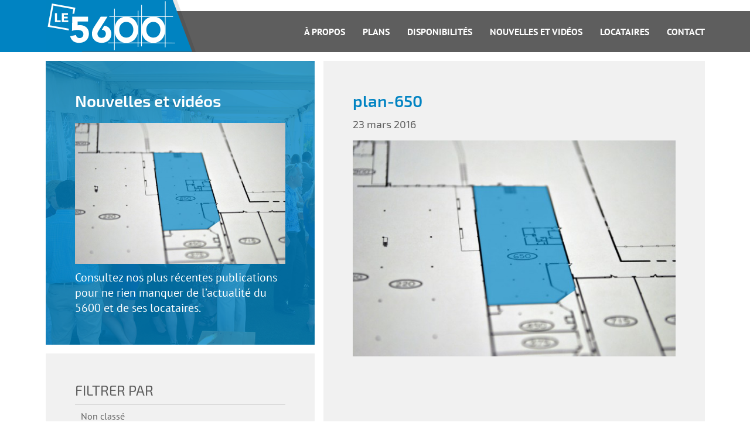

--- FILE ---
content_type: text/html; charset=UTF-8
request_url: https://le5600.com/plans-et-disponibilitees/5500-650/plan-650/
body_size: 7952
content:
<!doctype html>
<html lang="fr-FR">
  <head>
  <meta charset="utf-8">
  <meta http-equiv="x-ua-compatible" content="ie=edge">
  <meta name="viewport" content="width=device-width, initial-scale=1">

  <!-- Google tag (gtag.js) -->
	<script async src="https://www.googletagmanager.com/gtag/js?id=G-299RGQ2952"></script>
	<script>
	  window.dataLayer = window.dataLayer || [];
	  function gtag(){dataLayer.push(arguments);}
	  gtag('js', new Date());

	  gtag('config', 'G-299RGQ2952');
	</script>

  <meta name='robots' content='index, follow, max-image-preview:large, max-snippet:-1, max-video-preview:-1' />
	<style>img:is([sizes="auto" i], [sizes^="auto," i]) { contain-intrinsic-size: 3000px 1500px }</style>
	
	<!-- This site is optimized with the Yoast SEO plugin v26.4 - https://yoast.com/wordpress/plugins/seo/ -->
	<title>plan-650 - Le 5600</title>
	<link rel="canonical" href="https://le5600.com/plans-et-disponibilitees/5500-650/plan-650/" />
	<meta property="og:locale" content="fr_FR" />
	<meta property="og:type" content="article" />
	<meta property="og:title" content="plan-650 - Le 5600" />
	<meta property="og:url" content="https://le5600.com/plans-et-disponibilitees/5500-650/plan-650/" />
	<meta property="og:site_name" content="Le 5600" />
	<meta property="og:image" content="https://le5600.com/plans-et-disponibilitees/5500-650/plan-650" />
	<meta property="og:image:width" content="1000" />
	<meta property="og:image:height" content="669" />
	<meta property="og:image:type" content="image/jpeg" />
	<meta name="twitter:card" content="summary_large_image" />
	<script type="application/ld+json" class="yoast-schema-graph">{"@context":"https://schema.org","@graph":[{"@type":"WebPage","@id":"https://le5600.com/plans-et-disponibilitees/5500-650/plan-650/","url":"https://le5600.com/plans-et-disponibilitees/5500-650/plan-650/","name":"plan-650 - Le 5600","isPartOf":{"@id":"https://le5600.com/#website"},"primaryImageOfPage":{"@id":"https://le5600.com/plans-et-disponibilitees/5500-650/plan-650/#primaryimage"},"image":{"@id":"https://le5600.com/plans-et-disponibilitees/5500-650/plan-650/#primaryimage"},"thumbnailUrl":"https://le5600.com/wp-content/uploads/2016/03/plan-650.jpg","datePublished":"2016-03-23T17:16:02+00:00","breadcrumb":{"@id":"https://le5600.com/plans-et-disponibilitees/5500-650/plan-650/#breadcrumb"},"inLanguage":"fr-FR","potentialAction":[{"@type":"ReadAction","target":["https://le5600.com/plans-et-disponibilitees/5500-650/plan-650/"]}]},{"@type":"ImageObject","inLanguage":"fr-FR","@id":"https://le5600.com/plans-et-disponibilitees/5500-650/plan-650/#primaryimage","url":"https://le5600.com/wp-content/uploads/2016/03/plan-650.jpg","contentUrl":"https://le5600.com/wp-content/uploads/2016/03/plan-650.jpg","width":1000,"height":669},{"@type":"BreadcrumbList","@id":"https://le5600.com/plans-et-disponibilitees/5500-650/plan-650/#breadcrumb","itemListElement":[{"@type":"ListItem","position":1,"name":"Accueil","item":"https://le5600.com/"},{"@type":"ListItem","position":2,"name":"5500 &#8211; 650","item":"https://le5600.com/plans-et-disponibilitees/5500-650/"},{"@type":"ListItem","position":3,"name":"plan-650"}]},{"@type":"WebSite","@id":"https://le5600.com/#website","url":"https://le5600.com/","name":"Le 5600","description":"","potentialAction":[{"@type":"SearchAction","target":{"@type":"EntryPoint","urlTemplate":"https://le5600.com/?s={search_term_string}"},"query-input":{"@type":"PropertyValueSpecification","valueRequired":true,"valueName":"search_term_string"}}],"inLanguage":"fr-FR"}]}</script>
	<!-- / Yoast SEO plugin. -->


<link rel='dns-prefetch' href='//maxcdn.bootstrapcdn.com' />
<style id='wp-emoji-styles-inline-css' type='text/css'>

	img.wp-smiley, img.emoji {
		display: inline !important;
		border: none !important;
		box-shadow: none !important;
		height: 1em !important;
		width: 1em !important;
		margin: 0 0.07em !important;
		vertical-align: -0.1em !important;
		background: none !important;
		padding: 0 !important;
	}
</style>
<link rel='stylesheet' id='wp-block-library-css' href='https://le5600.com/wp-includes/css/dist/block-library/style.min.css?ver=0539482777da9bd836eddf8716b3a351' type='text/css' media='all' />
<style id='classic-theme-styles-inline-css' type='text/css'>
/*! This file is auto-generated */
.wp-block-button__link{color:#fff;background-color:#32373c;border-radius:9999px;box-shadow:none;text-decoration:none;padding:calc(.667em + 2px) calc(1.333em + 2px);font-size:1.125em}.wp-block-file__button{background:#32373c;color:#fff;text-decoration:none}
</style>
<style id='global-styles-inline-css' type='text/css'>
:root{--wp--preset--aspect-ratio--square: 1;--wp--preset--aspect-ratio--4-3: 4/3;--wp--preset--aspect-ratio--3-4: 3/4;--wp--preset--aspect-ratio--3-2: 3/2;--wp--preset--aspect-ratio--2-3: 2/3;--wp--preset--aspect-ratio--16-9: 16/9;--wp--preset--aspect-ratio--9-16: 9/16;--wp--preset--color--black: #000000;--wp--preset--color--cyan-bluish-gray: #abb8c3;--wp--preset--color--white: #ffffff;--wp--preset--color--pale-pink: #f78da7;--wp--preset--color--vivid-red: #cf2e2e;--wp--preset--color--luminous-vivid-orange: #ff6900;--wp--preset--color--luminous-vivid-amber: #fcb900;--wp--preset--color--light-green-cyan: #7bdcb5;--wp--preset--color--vivid-green-cyan: #00d084;--wp--preset--color--pale-cyan-blue: #8ed1fc;--wp--preset--color--vivid-cyan-blue: #0693e3;--wp--preset--color--vivid-purple: #9b51e0;--wp--preset--gradient--vivid-cyan-blue-to-vivid-purple: linear-gradient(135deg,rgba(6,147,227,1) 0%,rgb(155,81,224) 100%);--wp--preset--gradient--light-green-cyan-to-vivid-green-cyan: linear-gradient(135deg,rgb(122,220,180) 0%,rgb(0,208,130) 100%);--wp--preset--gradient--luminous-vivid-amber-to-luminous-vivid-orange: linear-gradient(135deg,rgba(252,185,0,1) 0%,rgba(255,105,0,1) 100%);--wp--preset--gradient--luminous-vivid-orange-to-vivid-red: linear-gradient(135deg,rgba(255,105,0,1) 0%,rgb(207,46,46) 100%);--wp--preset--gradient--very-light-gray-to-cyan-bluish-gray: linear-gradient(135deg,rgb(238,238,238) 0%,rgb(169,184,195) 100%);--wp--preset--gradient--cool-to-warm-spectrum: linear-gradient(135deg,rgb(74,234,220) 0%,rgb(151,120,209) 20%,rgb(207,42,186) 40%,rgb(238,44,130) 60%,rgb(251,105,98) 80%,rgb(254,248,76) 100%);--wp--preset--gradient--blush-light-purple: linear-gradient(135deg,rgb(255,206,236) 0%,rgb(152,150,240) 100%);--wp--preset--gradient--blush-bordeaux: linear-gradient(135deg,rgb(254,205,165) 0%,rgb(254,45,45) 50%,rgb(107,0,62) 100%);--wp--preset--gradient--luminous-dusk: linear-gradient(135deg,rgb(255,203,112) 0%,rgb(199,81,192) 50%,rgb(65,88,208) 100%);--wp--preset--gradient--pale-ocean: linear-gradient(135deg,rgb(255,245,203) 0%,rgb(182,227,212) 50%,rgb(51,167,181) 100%);--wp--preset--gradient--electric-grass: linear-gradient(135deg,rgb(202,248,128) 0%,rgb(113,206,126) 100%);--wp--preset--gradient--midnight: linear-gradient(135deg,rgb(2,3,129) 0%,rgb(40,116,252) 100%);--wp--preset--font-size--small: 13px;--wp--preset--font-size--medium: 20px;--wp--preset--font-size--large: 36px;--wp--preset--font-size--x-large: 42px;--wp--preset--spacing--20: 0.44rem;--wp--preset--spacing--30: 0.67rem;--wp--preset--spacing--40: 1rem;--wp--preset--spacing--50: 1.5rem;--wp--preset--spacing--60: 2.25rem;--wp--preset--spacing--70: 3.38rem;--wp--preset--spacing--80: 5.06rem;--wp--preset--shadow--natural: 6px 6px 9px rgba(0, 0, 0, 0.2);--wp--preset--shadow--deep: 12px 12px 50px rgba(0, 0, 0, 0.4);--wp--preset--shadow--sharp: 6px 6px 0px rgba(0, 0, 0, 0.2);--wp--preset--shadow--outlined: 6px 6px 0px -3px rgba(255, 255, 255, 1), 6px 6px rgba(0, 0, 0, 1);--wp--preset--shadow--crisp: 6px 6px 0px rgba(0, 0, 0, 1);}:where(.is-layout-flex){gap: 0.5em;}:where(.is-layout-grid){gap: 0.5em;}body .is-layout-flex{display: flex;}.is-layout-flex{flex-wrap: wrap;align-items: center;}.is-layout-flex > :is(*, div){margin: 0;}body .is-layout-grid{display: grid;}.is-layout-grid > :is(*, div){margin: 0;}:where(.wp-block-columns.is-layout-flex){gap: 2em;}:where(.wp-block-columns.is-layout-grid){gap: 2em;}:where(.wp-block-post-template.is-layout-flex){gap: 1.25em;}:where(.wp-block-post-template.is-layout-grid){gap: 1.25em;}.has-black-color{color: var(--wp--preset--color--black) !important;}.has-cyan-bluish-gray-color{color: var(--wp--preset--color--cyan-bluish-gray) !important;}.has-white-color{color: var(--wp--preset--color--white) !important;}.has-pale-pink-color{color: var(--wp--preset--color--pale-pink) !important;}.has-vivid-red-color{color: var(--wp--preset--color--vivid-red) !important;}.has-luminous-vivid-orange-color{color: var(--wp--preset--color--luminous-vivid-orange) !important;}.has-luminous-vivid-amber-color{color: var(--wp--preset--color--luminous-vivid-amber) !important;}.has-light-green-cyan-color{color: var(--wp--preset--color--light-green-cyan) !important;}.has-vivid-green-cyan-color{color: var(--wp--preset--color--vivid-green-cyan) !important;}.has-pale-cyan-blue-color{color: var(--wp--preset--color--pale-cyan-blue) !important;}.has-vivid-cyan-blue-color{color: var(--wp--preset--color--vivid-cyan-blue) !important;}.has-vivid-purple-color{color: var(--wp--preset--color--vivid-purple) !important;}.has-black-background-color{background-color: var(--wp--preset--color--black) !important;}.has-cyan-bluish-gray-background-color{background-color: var(--wp--preset--color--cyan-bluish-gray) !important;}.has-white-background-color{background-color: var(--wp--preset--color--white) !important;}.has-pale-pink-background-color{background-color: var(--wp--preset--color--pale-pink) !important;}.has-vivid-red-background-color{background-color: var(--wp--preset--color--vivid-red) !important;}.has-luminous-vivid-orange-background-color{background-color: var(--wp--preset--color--luminous-vivid-orange) !important;}.has-luminous-vivid-amber-background-color{background-color: var(--wp--preset--color--luminous-vivid-amber) !important;}.has-light-green-cyan-background-color{background-color: var(--wp--preset--color--light-green-cyan) !important;}.has-vivid-green-cyan-background-color{background-color: var(--wp--preset--color--vivid-green-cyan) !important;}.has-pale-cyan-blue-background-color{background-color: var(--wp--preset--color--pale-cyan-blue) !important;}.has-vivid-cyan-blue-background-color{background-color: var(--wp--preset--color--vivid-cyan-blue) !important;}.has-vivid-purple-background-color{background-color: var(--wp--preset--color--vivid-purple) !important;}.has-black-border-color{border-color: var(--wp--preset--color--black) !important;}.has-cyan-bluish-gray-border-color{border-color: var(--wp--preset--color--cyan-bluish-gray) !important;}.has-white-border-color{border-color: var(--wp--preset--color--white) !important;}.has-pale-pink-border-color{border-color: var(--wp--preset--color--pale-pink) !important;}.has-vivid-red-border-color{border-color: var(--wp--preset--color--vivid-red) !important;}.has-luminous-vivid-orange-border-color{border-color: var(--wp--preset--color--luminous-vivid-orange) !important;}.has-luminous-vivid-amber-border-color{border-color: var(--wp--preset--color--luminous-vivid-amber) !important;}.has-light-green-cyan-border-color{border-color: var(--wp--preset--color--light-green-cyan) !important;}.has-vivid-green-cyan-border-color{border-color: var(--wp--preset--color--vivid-green-cyan) !important;}.has-pale-cyan-blue-border-color{border-color: var(--wp--preset--color--pale-cyan-blue) !important;}.has-vivid-cyan-blue-border-color{border-color: var(--wp--preset--color--vivid-cyan-blue) !important;}.has-vivid-purple-border-color{border-color: var(--wp--preset--color--vivid-purple) !important;}.has-vivid-cyan-blue-to-vivid-purple-gradient-background{background: var(--wp--preset--gradient--vivid-cyan-blue-to-vivid-purple) !important;}.has-light-green-cyan-to-vivid-green-cyan-gradient-background{background: var(--wp--preset--gradient--light-green-cyan-to-vivid-green-cyan) !important;}.has-luminous-vivid-amber-to-luminous-vivid-orange-gradient-background{background: var(--wp--preset--gradient--luminous-vivid-amber-to-luminous-vivid-orange) !important;}.has-luminous-vivid-orange-to-vivid-red-gradient-background{background: var(--wp--preset--gradient--luminous-vivid-orange-to-vivid-red) !important;}.has-very-light-gray-to-cyan-bluish-gray-gradient-background{background: var(--wp--preset--gradient--very-light-gray-to-cyan-bluish-gray) !important;}.has-cool-to-warm-spectrum-gradient-background{background: var(--wp--preset--gradient--cool-to-warm-spectrum) !important;}.has-blush-light-purple-gradient-background{background: var(--wp--preset--gradient--blush-light-purple) !important;}.has-blush-bordeaux-gradient-background{background: var(--wp--preset--gradient--blush-bordeaux) !important;}.has-luminous-dusk-gradient-background{background: var(--wp--preset--gradient--luminous-dusk) !important;}.has-pale-ocean-gradient-background{background: var(--wp--preset--gradient--pale-ocean) !important;}.has-electric-grass-gradient-background{background: var(--wp--preset--gradient--electric-grass) !important;}.has-midnight-gradient-background{background: var(--wp--preset--gradient--midnight) !important;}.has-small-font-size{font-size: var(--wp--preset--font-size--small) !important;}.has-medium-font-size{font-size: var(--wp--preset--font-size--medium) !important;}.has-large-font-size{font-size: var(--wp--preset--font-size--large) !important;}.has-x-large-font-size{font-size: var(--wp--preset--font-size--x-large) !important;}
:where(.wp-block-post-template.is-layout-flex){gap: 1.25em;}:where(.wp-block-post-template.is-layout-grid){gap: 1.25em;}
:where(.wp-block-columns.is-layout-flex){gap: 2em;}:where(.wp-block-columns.is-layout-grid){gap: 2em;}
:root :where(.wp-block-pullquote){font-size: 1.5em;line-height: 1.6;}
</style>
<link rel='stylesheet' id='wpdreams-ajaxsearchpro-instances-css' href='https://le5600.com/wp-content/uploads/asp_upload/style.instances-ho-is-po-no-da-au.css?ver=vo6d7h' type='text/css' media='all' />
<link rel='stylesheet' id='sage/css-css' href='https://le5600.com/wp-content/themes/le5600/dist/styles/main-d383fc489d.css' type='text/css' media='all' />
<link rel='stylesheet' id='font-awesome-css' href='https://maxcdn.bootstrapcdn.com/font-awesome/4.5.0/css/font-awesome.min.css' type='text/css' media='all' />
<script type="text/javascript" src="https://le5600.com/wp-includes/js/jquery/jquery.min.js?ver=3.7.1" id="jquery-core-js"></script>
<script type="text/javascript" src="https://le5600.com/wp-includes/js/jquery/jquery-migrate.min.js?ver=3.4.1" id="jquery-migrate-js"></script>
<link rel="https://api.w.org/" href="https://le5600.com/wp-json/" /><link rel="alternate" title="JSON" type="application/json" href="https://le5600.com/wp-json/wp/v2/media/490" /><link rel="EditURI" type="application/rsd+xml" title="RSD" href="https://le5600.com/xmlrpc.php?rsd" />

<link rel='shortlink' href='https://le5600.com/?p=490' />
<link rel="alternate" title="oEmbed (JSON)" type="application/json+oembed" href="https://le5600.com/wp-json/oembed/1.0/embed?url=https%3A%2F%2Fle5600.com%2Fplans-et-disponibilitees%2F5500-650%2Fplan-650%2F" />
<link rel="alternate" title="oEmbed (XML)" type="text/xml+oembed" href="https://le5600.com/wp-json/oembed/1.0/embed?url=https%3A%2F%2Fle5600.com%2Fplans-et-disponibilitees%2F5500-650%2Fplan-650%2F&#038;format=xml" />
            <style type="text/css">
                <!--
                @font-face {
                    font-family: 'asppsicons2';
                    src: url('https://le5600.com/wp-content/plugins/ajax-search-pro/css/fonts/icons/icons2.eot');
                    src: url('https://le5600.com/wp-content/plugins/ajax-search-pro/css/fonts/icons/icons2.eot?#iefix') format('embedded-opentype'),
                    url('https://le5600.com/wp-content/plugins/ajax-search-pro/css/fonts/icons/icons2.woff2') format('woff2'),
                    url('https://le5600.com/wp-content/plugins/ajax-search-pro/css/fonts/icons/icons2.woff') format('woff'),
                    url('https://le5600.com/wp-content/plugins/ajax-search-pro/css/fonts/icons/icons2.ttf') format('truetype'),
                    url('https://le5600.com/wp-content/plugins/ajax-search-pro/css/fonts/icons/icons2.svg#icons') format('svg');
                    font-weight: normal;
                    font-style: normal;
                }
                .asp_m{height: 0;}                -->
            </style>
                        <script type="text/javascript">
                if ( typeof _ASP !== "undefined" && _ASP !== null && typeof _ASP.initialize !== "undefined" )
                    _ASP.initialize();
            </script>
            <link rel="icon" href="https://le5600.com/wp-content/uploads/2016/02/cropped-5600-favicon-32x32.png" sizes="32x32" />
<link rel="icon" href="https://le5600.com/wp-content/uploads/2016/02/cropped-5600-favicon-192x192.png" sizes="192x192" />
<link rel="apple-touch-icon" href="https://le5600.com/wp-content/uploads/2016/02/cropped-5600-favicon-180x180.png" />
<meta name="msapplication-TileImage" content="https://le5600.com/wp-content/uploads/2016/02/cropped-5600-favicon-270x270.png" />
	<meta name="generator" content="WP Rocket 3.19.2.1" data-wpr-features="wpr_desktop" /></head>
  <body class="attachment wp-singular attachment-template-default single single-attachment postid-490 attachmentid-490 attachment-jpeg wp-theme-le5600 plan-650" data-spy="scroll" data-target="#js-home-nav" id="skrollr-body">
    <!--[if IE]>
      <div class="alert alert-warning">
        You are using an <strong>outdated</strong> browser. Please <a href="http://browsehappy.com/">upgrade your browser</a> to improve your experience.      </div>
    <![endif]-->
    <header data-rocket-location-hash="a958a4e02512def1962799edcb763194">
  <div data-rocket-location-hash="c5ad3ccc6911d2001498f268366225c2" class="logo-bg"></div>
  <div data-rocket-location-hash="42d40448c56e20bb34fde104a15c84f3" class="nav-bg"></div>
  <div data-rocket-location-hash="a07ea42f7826adb30ee53f29399bc39c" class="container">
    <div data-rocket-location-hash="78e2965a8b7b8b4dedb09d5cc8b6c41a" class="row">
      <div class="col-sm-12">
        <a class="brand" href="https://le5600.com/">
                      <img src="https://le5600.com/wp-content/themes/le5600/dist/images/5600-logo2.svg" width="250" alt="5600 Logo">
                  </a>
        <a class="nav-mobile-toggle js-nav-mobile-toggle" href="#"><i class="fa fa-bars"></i></a>
        <nav class="nav-primary js-nav-primary">
          <div class="menu-main_menu-container"><ul id="menu-main_menu" class="menu"><li id="menu-item-919" class="menu-item menu-item-type-post_type menu-item-object-page menu-item-919"><a href="https://le5600.com/a-propos/">À propos</a></li>
<li id="menu-item-25" class="menu-item menu-item-type-post_type menu-item-object-page menu-item-25"><a href="https://le5600.com/plans-et-disponibilitees/">Plans</a></li>
<li id="menu-item-842" class="menu-item menu-item-type-taxonomy menu-item-object-plan-dispo menu-item-842"><a href="https://le5600.com/plans-et-disponibilitees/disponibilite/disponible/">Disponibilités</a></li>
<li id="menu-item-24" class="menu-item menu-item-type-post_type menu-item-object-page menu-item-24"><a href="https://le5600.com/nouvelles-et-videos/">Nouvelles et vidéos</a></li>
<li id="menu-item-23" class="menu-item menu-item-type-post_type menu-item-object-page menu-item-23"><a href="https://le5600.com/locataires/">Locataires</a></li>
<li id="menu-item-22" class="menu-item menu-item-type-post_type menu-item-object-page menu-item-22"><a href="https://le5600.com/contact/">Contact</a></li>
</ul></div>        </nav>
      </div>
    </div>
  </div>

  <nav class="nav-primary-mobile js-nav-primary-mobile">
    <div class="menu-main_menu-container"><ul id="menu-main_menu-1" class="menu"><li class="menu-item menu-item-type-post_type menu-item-object-page menu-item-919"><a href="https://le5600.com/a-propos/">À propos</a></li>
<li class="menu-item menu-item-type-post_type menu-item-object-page menu-item-25"><a href="https://le5600.com/plans-et-disponibilitees/">Plans</a></li>
<li class="menu-item menu-item-type-taxonomy menu-item-object-plan-dispo menu-item-842"><a href="https://le5600.com/plans-et-disponibilitees/disponibilite/disponible/">Disponibilités</a></li>
<li class="menu-item menu-item-type-post_type menu-item-object-page menu-item-24"><a href="https://le5600.com/nouvelles-et-videos/">Nouvelles et vidéos</a></li>
<li class="menu-item menu-item-type-post_type menu-item-object-page menu-item-23"><a href="https://le5600.com/locataires/">Locataires</a></li>
<li class="menu-item menu-item-type-post_type menu-item-object-page menu-item-22"><a href="https://le5600.com/contact/">Contact</a></li>
</ul></div>  </nav>
</header>
    <div data-rocket-location-hash="b44ab77730bb5f41294501af04d68dbb" class="wrap" role="document">
      <main data-rocket-location-hash="4dd3beec4a9b3a461226e26aa765ecb1" class="main">
          <div data-rocket-location-hash="e6eb6fcccd8ab4e0754c54f80a5d14c0" class="container">
    <div data-rocket-location-hash="fbef79bff5c4e1958e7a956f6ebbfa64" class="row">
      <div class="col-sm-5">
        <div class="content-wrapper">
	<div class="content-bg content-bg-nouvelles"></div>
	<div class="content">
		<h1 class="title">Nouvelles et vidéos</h1>
		<div class="text">
			<p class="attachment"><a href='https://le5600.com/wp-content/uploads/2016/03/plan-650.jpg'><img fetchpriority="high" decoding="async" width="600" height="401" src="https://le5600.com/wp-content/uploads/2016/03/plan-650-600x401.jpg" class="attachment-medium size-medium" alt="" srcset="https://le5600.com/wp-content/uploads/2016/03/plan-650-600x401.jpg 600w, https://le5600.com/wp-content/uploads/2016/03/plan-650.jpg 1000w" sizes="(max-width: 600px) 100vw, 600px" /></a></p>
<p>Consultez nos plus récentes publications pour ne rien manquer de l’actualité du 5600 et de ses locataires.</p>
		</div>
	</div>
</div>

<div class="plans-filter same-height">
	<div class="content">
		<a href="#" class="mobile-filter-toggle js-mobile-filter-toggle">
			<h2 class="subtitle">Filtrer par</h2>
		</a>

		<div class="filters-wrapper js-filters-wrapper">
						<ul class="filter-links">
														<li>
						<a class="" href="https://le5600.com/nouvelles-et-publications/categorie/non-classe/">Non classé</a>
					</li>
														<li>
						<a class="" href="https://le5600.com/nouvelles-et-publications/categorie/nouvelles/">Nouvelles</a>
					</li>
														<li>
						<a class="" href="https://le5600.com/nouvelles-et-publications/categorie/videos/">Vidéos</a>
					</li>
							</ul>
		</div>
	</div>
</div>      </div>
      <div class="col-sm-7">
        <div class="same-height">
          <div class="content">
                                                                              

            
<div class="page-header">
	<h1 class="title">plan-650</h1>
</div>            <time datetime="2016-03-23T17:16:02+00:00">23 mars 2016</time>
            <p class="attachment"><a href='https://le5600.com/wp-content/uploads/2016/03/plan-650.jpg'><img decoding="async" width="600" height="401" src="https://le5600.com/wp-content/uploads/2016/03/plan-650-600x401.jpg" class="attachment-medium size-medium" alt="" srcset="https://le5600.com/wp-content/uploads/2016/03/plan-650-600x401.jpg 600w, https://le5600.com/wp-content/uploads/2016/03/plan-650.jpg 1000w" sizes="(max-width: 600px) 100vw, 600px" /></a></p>
          </div>
        </div>
                      </div>
    </div>
  </div>
      </main><!-- /.main -->
          </div><!-- /.wrap -->
    <div data-rocket-location-hash="937c895fa7ebdb72a53cc27d7113af80" class="newsletter">
	<div data-rocket-location-hash="f117ee89930d3a249ddbfc02370ddefa" class="container">
		<div class="row">
			<div class="col-md-6">
				<p class="newsletter-subhead">Pour ne rien manquer des potins du 5600, </p>
				<p class="newsletter-title">Abonnez-vous à notre infolettre!</p>
			</div>
			<div class="col-md-6">
				
<div class="wpcf7 no-js" id="wpcf7-f1119-o1" lang="fr-FR" dir="ltr" data-wpcf7-id="1119">
<div class="screen-reader-response"><p role="status" aria-live="polite" aria-atomic="true"></p> <ul></ul></div>
<form action="/plans-et-disponibilitees/5500-650/plan-650/#wpcf7-f1119-o1" method="post" class="wpcf7-form init" aria-label="Formulaire de contact" novalidate="novalidate" data-status="init">
<fieldset class="hidden-fields-container"><input type="hidden" name="_wpcf7" value="1119" /><input type="hidden" name="_wpcf7_version" value="6.1.4" /><input type="hidden" name="_wpcf7_locale" value="fr_FR" /><input type="hidden" name="_wpcf7_unit_tag" value="wpcf7-f1119-o1" /><input type="hidden" name="_wpcf7_container_post" value="0" /><input type="hidden" name="_wpcf7_posted_data_hash" value="" />
</fieldset>
<div class="row">
<div class="col-sm-5">
<span class="wpcf7-form-control-wrap" data-name="nom"><input size="40" maxlength="400" class="wpcf7-form-control wpcf7-text wpcf7-validates-as-required" aria-required="true" aria-invalid="false" placeholder="Nom" value="" type="text" name="nom" /></span>
</div>
<div class="col-sm-5">
<span class="wpcf7-form-control-wrap" data-name="email"><input size="40" maxlength="400" class="wpcf7-form-control wpcf7-email wpcf7-validates-as-required wpcf7-text wpcf7-validates-as-email" aria-required="true" aria-invalid="false" placeholder="Courriel" value="" type="email" name="email" /></span>
</div>
<div class="col-sm-2">
<button type="submit" class="button button-small">Envoyer</button>
</div>
</div><p style="display: none !important;" class="akismet-fields-container" data-prefix="_wpcf7_ak_"><label>&#916;<textarea name="_wpcf7_ak_hp_textarea" cols="45" rows="8" maxlength="100"></textarea></label><input type="hidden" id="ak_js_1" name="_wpcf7_ak_js" value="166"/><script>document.getElementById( "ak_js_1" ).setAttribute( "value", ( new Date() ).getTime() );</script></p><div class="wpcf7-response-output" aria-hidden="true"></div>
</form>
</div>
			</div>
		</div>
	</div>
</div>

<footer data-rocket-location-hash="429e5da96a9f2216ead89758868790f9" id="contact-et-reservation" class="content-info clearfix">
  <a class="gmap" href="https://goo.gl/maps/SketzhVMaQX6Btxy6" target="_blank"></a>
	<div data-rocket-location-hash="57b5ed8745cb343d06677b5cae6cb6e4" class="contact-wrapper">
		<div data-rocket-location-hash="fff40c870a2f82a4b9932f1943103770" class="contact-bg"></div>
		<div data-rocket-location-hash="0581b6ad21269f1e8a585adb3aa6d4b1" class="contact-info">
			<h2 class="title">Contact et location d'espace</h2>
			<div class="text"><p>Pour discuter de vos besoins et trouver les solutions, communiquez avec nous au</p>
</div>
			<div class="text">
				<br>
				<a href="tel:+15142570368" class="link">(514) 257-0368</a>
			</div>
			<div class="text">
				<br>
				<a href="mailto:le5600@groupelongpre.com" class="link">le5600@groupelongpre.com</a>
			</div>
			<div class="text">
				<br>
				<a href="https://goo.gl/maps/SketzhVMaQX6Btxy6" class="link" target="_blank">5656 rue Hochelaga, Montréal (Qc) H1N 3L7</a>
			</div>
					</div>
	</div>

	<div data-rocket-location-hash="76d6595bb6be3bd6d12ab9edd2cac6f0" class="copyrights">
		<div data-rocket-location-hash="b2957049dc51b22e1d7f681a3ebf5ba1" class="text-wrapper">
			<p class="text">© Le 5600 <span class="createdby">| Création par <a class="link" href="https://p3f.ca" target="_blank">P3F</a></span></p>
		</div>
		<div data-rocket-location-hash="9bdc62fb3c8e9026e372642293f17f35" class="socials">
			<a href="https://www.facebook.com/le5600/"><i class="fa fa-facebook"></i></a>
			<a href="https://www.linkedin.com/company/le5600-com"><i class="fa fa-linkedin"></i></a>
			<a href="/agenda" target="_blank"><i class="fa fa-calendar"></i></a>
		</div>
	</div>
</footer><script type="speculationrules">
{"prefetch":[{"source":"document","where":{"and":[{"href_matches":"\/*"},{"not":{"href_matches":["\/wp-*.php","\/wp-admin\/*","\/wp-content\/uploads\/*","\/wp-content\/*","\/wp-content\/plugins\/*","\/wp-content\/themes\/le5600\/*","\/*\\?(.+)"]}},{"not":{"selector_matches":"a[rel~=\"nofollow\"]"}},{"not":{"selector_matches":".no-prefetch, .no-prefetch a"}}]},"eagerness":"conservative"}]}
</script>
            <div class='asp_hidden_data' id="asp_hidden_data" style="display: none !important;">
                <svg style="position:absolute" height="0" width="0">
                    <filter id="aspblur">
                        <feGaussianBlur in="SourceGraphic" stdDeviation="4"/>
                    </filter>
                </svg>
                <svg style="position:absolute" height="0" width="0">
                    <filter id="no_aspblur"></filter>
                </svg>
            </div>
        <link rel='stylesheet' id='contact-form-7-css' href='https://le5600.com/wp-content/plugins/contact-form-7/includes/css/styles.css?ver=6.1.4' type='text/css' media='all' />
<script type="text/javascript" id="wd-asp-ajaxsearchpro-js-extra">
/* <![CDATA[ */
var ASP = {"ajaxurl":"https:\/\/le5600.com\/wp-admin\/admin-ajax.php","backend_ajaxurl":"https:\/\/le5600.com\/wp-admin\/admin-ajax.php","js_scope":"jQuery","asp_url":"https:\/\/le5600.com\/wp-content\/plugins\/ajax-search-pro\/","upload_url":"https:\/\/le5600.com\/wp-content\/uploads\/asp_upload\/","css_basic_url":"https:\/\/le5600.com\/wp-content\/uploads\/asp_upload\/style.basic-ho-is-po-no-da-au.css","detect_ajax":"0","media_query":"vo6d7h","version":"4995","scrollbar":"1","css_loaded":"1","js_retain_popstate":"0","fix_duplicates":"1","debug":""};
/* ]]> */
</script>
<script type="text/javascript" src="https://le5600.com/wp-content/plugins/ajax-search-pro/js/min/jquery.ajaxsearchpro-sb.min.js?ver=vo6d7h" id="wd-asp-ajaxsearchpro-js"></script>
<script type="text/javascript" src="https://le5600.com/wp-content/themes/le5600/dist/scripts/main-52ad474a2b.js" id="sage/js-js"></script>
<script type="text/javascript" src="https://le5600.com/wp-includes/js/dist/hooks.min.js?ver=4d63a3d491d11ffd8ac6" id="wp-hooks-js"></script>
<script type="text/javascript" src="https://le5600.com/wp-includes/js/dist/i18n.min.js?ver=5e580eb46a90c2b997e6" id="wp-i18n-js"></script>
<script type="text/javascript" id="wp-i18n-js-after">
/* <![CDATA[ */
wp.i18n.setLocaleData( { 'text direction\u0004ltr': [ 'ltr' ] } );
/* ]]> */
</script>
<script type="text/javascript" src="https://le5600.com/wp-content/plugins/contact-form-7/includes/swv/js/index.js?ver=6.1.4" id="swv-js"></script>
<script type="text/javascript" id="contact-form-7-js-translations">
/* <![CDATA[ */
( function( domain, translations ) {
	var localeData = translations.locale_data[ domain ] || translations.locale_data.messages;
	localeData[""].domain = domain;
	wp.i18n.setLocaleData( localeData, domain );
} )( "contact-form-7", {"translation-revision-date":"2025-02-06 12:02:14+0000","generator":"GlotPress\/4.0.1","domain":"messages","locale_data":{"messages":{"":{"domain":"messages","plural-forms":"nplurals=2; plural=n > 1;","lang":"fr"},"This contact form is placed in the wrong place.":["Ce formulaire de contact est plac\u00e9 dans un mauvais endroit."],"Error:":["Erreur\u00a0:"]}},"comment":{"reference":"includes\/js\/index.js"}} );
/* ]]> */
</script>
<script type="text/javascript" id="contact-form-7-js-before">
/* <![CDATA[ */
var wpcf7 = {
    "api": {
        "root": "https:\/\/le5600.com\/wp-json\/",
        "namespace": "contact-form-7\/v1"
    },
    "cached": 1
};
/* ]]> */
</script>
<script type="text/javascript" src="https://le5600.com/wp-content/plugins/contact-form-7/includes/js/index.js?ver=6.1.4" id="contact-form-7-js"></script>
<script defer type="text/javascript" src="https://le5600.com/wp-content/plugins/akismet/_inc/akismet-frontend.js?ver=1764618810" id="akismet-frontend-js"></script>
  <script>var rocket_beacon_data = {"ajax_url":"https:\/\/le5600.com\/wp-admin\/admin-ajax.php","nonce":"2c24cc0ae5","url":"https:\/\/le5600.com\/plans-et-disponibilitees\/5500-650\/plan-650","is_mobile":false,"width_threshold":1600,"height_threshold":700,"delay":500,"debug":null,"status":{"atf":true,"lrc":true,"preconnect_external_domain":true},"elements":"img, video, picture, p, main, div, li, svg, section, header, span","lrc_threshold":1800,"preconnect_external_domain_elements":["link","script","iframe"],"preconnect_external_domain_exclusions":["static.cloudflareinsights.com","rel=\"profile\"","rel=\"preconnect\"","rel=\"dns-prefetch\"","rel=\"icon\""]}</script><script data-name="wpr-wpr-beacon" src='https://le5600.com/wp-content/plugins/wp-rocket/assets/js/wpr-beacon.min.js' async></script></body>
</html>

<!-- This website is like a Rocket, isn't it? Performance optimized by WP Rocket. Learn more: https://wp-rocket.me -->

--- FILE ---
content_type: image/svg+xml
request_url: https://le5600.com/wp-content/themes/le5600/dist/images/5600-logo2.svg
body_size: 1226
content:
<svg version="1.1" id="Layer_1" xmlns="http://www.w3.org/2000/svg" x="0" y="0" width="229.25" height="82" viewBox="0 0 229.25 82" xml:space="preserve"><path fill="#0083C1" d="M229.25 82l-30.5-82H0v82z"/><g fill="#FFF"><path d="M14.408 20.769h3.132V32.09h5.8v2.89h-8.932V20.769zM25.184 20.769h9.653v2.889h-6.521v2.652h6.162v2.887h-6.162v2.893H35.2v2.89H25.184V20.769z"/></g><path fill="none" stroke="#FFF" stroke-miterlimit="10" d="M144.634 16.86l-.122 57.132M150.077 7.548l-.141 65.704M187.167 2.19l-.154 72.796M107.647 13.676l-.139 65.703M199.259 26.431l-99.678-.211M202.526 67.984L97.6 67.762"/><path fill="#FFF" d="M36.11 45.402L6.383 40.047l5.621-31.191 31.191 5.621-1.324 7.346h2.812l1.726-9.58L9.772 5.642 3.169 42.279l32.941 5.936z"/><g fill="#FFF"><path d="M142.181 36.214c-1.6-3.171-3.801-5.616-6.602-7.341-2.8-1.724-5.956-2.585-9.466-2.585-3.507 0-6.662.862-9.463 2.585-2.801 1.725-5.002 4.17-6.601 7.341-1.601 3.169-2.402 6.786-2.402 10.848s.801 7.682 2.402 10.852c1.599 3.17 3.8 5.615 6.601 7.34s5.956 2.586 9.463 2.586c3.51 0 6.666-.861 9.466-2.586 2.801-1.725 5.002-4.17 6.602-7.342 1.601-3.168 2.401-6.787 2.401-10.85s-.801-7.678-2.401-10.848zM135.7 53.537c-.955 1.893-2.267 3.352-3.939 4.379-1.671 1.027-3.554 1.543-5.647 1.543-2.091 0-3.975-.516-5.646-1.543s-2.985-2.486-3.938-4.379c-.955-1.893-1.431-4.051-1.431-6.475s.476-4.58 1.431-6.471c.953-1.892 2.268-3.353 3.938-4.38 1.671-1.028 3.555-1.543 5.646-1.543 2.094 0 3.977.515 5.647 1.543 1.673 1.027 2.984 2.488 3.939 4.38.956 1.891 1.433 4.047 1.433 6.471s-.477 4.583-1.433 6.475zM184.539 36.214c-1.601-3.171-3.8-5.616-6.601-7.341-2.802-1.724-5.958-2.585-9.466-2.585-3.507 0-6.664.862-9.463 2.585-2.801 1.725-5.003 4.17-6.602 7.341-1.602 3.169-2.402 6.786-2.402 10.848s.801 7.682 2.402 10.85c1.599 3.172 3.801 5.617 6.602 7.342 2.799 1.725 5.956 2.586 9.463 2.586 3.508 0 6.664-.861 9.466-2.586 2.801-1.725 5-4.17 6.601-7.342 1.601-3.168 2.401-6.787 2.401-10.85s-.8-7.678-2.401-10.848zm-6.48 17.323c-.955 1.893-2.267 3.352-3.939 4.379-1.67 1.027-3.554 1.543-5.646 1.543-2.091 0-3.977-.516-5.646-1.543-1.672-1.027-2.984-2.486-3.937-4.379-.959-1.893-1.436-4.051-1.436-6.475s.477-4.58 1.436-6.471c.952-1.892 2.265-3.353 3.937-4.38 1.669-1.028 3.555-1.543 5.646-1.543 2.093 0 3.977.515 5.646 1.543 1.673 1.027 2.984 2.488 3.939 4.38.955 1.891 1.432 4.047 1.432 6.471s-.477 4.583-1.432 6.475zM66.278 33.905H50.066l-.172 6.289c.98-.346 2.076-.462 3.634-.462 8.25 0 14.135 5.138 14.135 13.501 0 9.232-6.634 14.598-15.578 14.598-7.039 0-12.001-3.521-13.788-10.443l9.058-2.078c.461 2.941 2.596 4.904 5.596 4.904 3.693 0 6.058-2.594 6.058-6.115 0-5.365-4.903-6.75-9.404-6.75-2.827 0-5.77.576-8.481 1.502l.461-22.56h24.693v7.614zM91.621 40.576l-3.763 6.497c3.709.133 6.289 2.793 6.289 6.391 0 3.693-2.712 6.406-6.577 6.406-3.866 0-6.578-2.713-6.578-6.406 0-1.262.324-2.408.896-3.371l-.003-.002 14.855-23.8H86.185l-8.943 13.962c-2.597 4.094-4.903 7.672-4.903 13.557 0 8.424 6.692 14.021 15.232 14.021 8.539 0 15.23-5.598 15.23-14.021-.001-6.904-4.419-12.462-11.18-13.234z"/></g></svg>